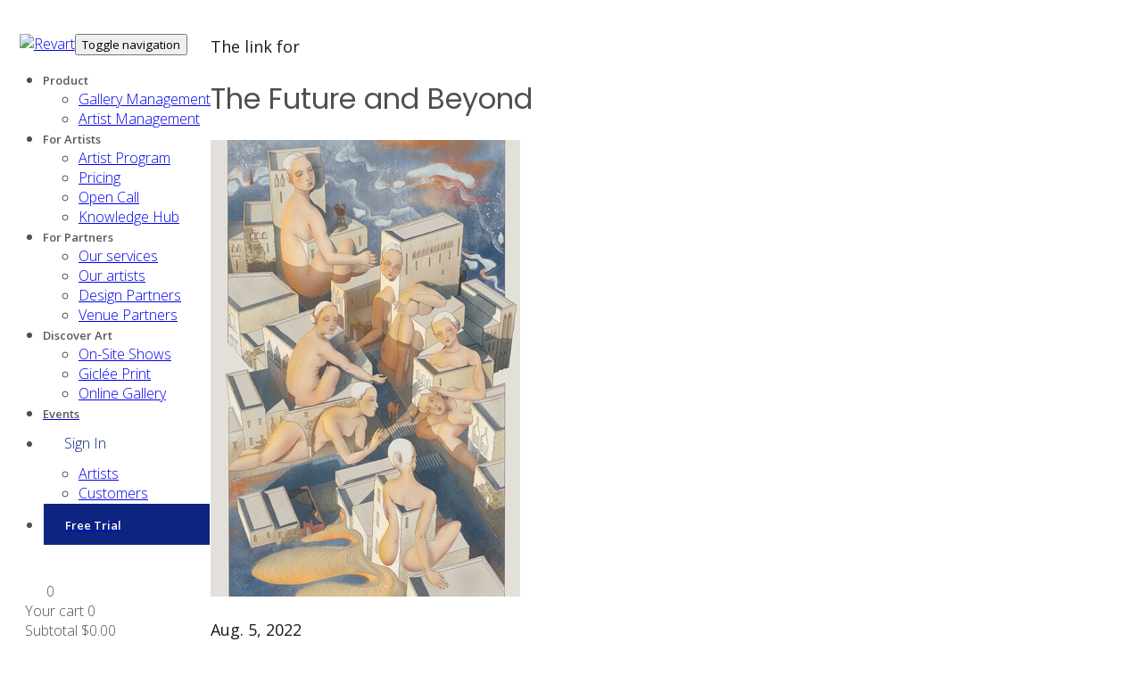

--- FILE ---
content_type: text/html; charset=utf-8
request_url: https://revart.co/exhibition/4_The_Future_and_Beyond
body_size: 60805
content:
<!DOCTYPE html>
<html lang="en">
<head>
    

    <meta charset="utf-8">
    <meta http-equiv="X-UA-Compatible" content="IE=edge">
    <meta name="viewport" content="width=device-width, initial-scale=1, shrink-to-fit=no">
    <meta name="theme-color" content="#3ed2a7">
    <meta name="google-site-verification" content="uZYKXRnCrVHQbkmjbvio57DuY_VVZWyrM6uiKMrVmKY"/>
    <meta name="facebook-domain-verification" content="8vffyrc7x5jby3gyf7ti632qmz6c13"/>
    <meta name="title" content="">
    <meta name="description" content="
    RevArt presents The Future and Beyond - Aug. 5, 2022 at The Guild Gallery, Charlottesville, VA.
    Find more exhibition and artworks information.
">
    <link rel="canonical" href=" ">
    <meta name="apple-mobile-web-app-title" content="">
    <meta name="application-name" content="RevArt">
    <meta property="og:locale" content="en_US"/>
    <meta property="og:type" content="website"/>

    <link rel="preconnect" href="https://fonts.googleapis.com">
    <link rel="preconnect" href="https://fonts.gstatic.com" crossorigin>
    <link href="https://fonts.googleapis.com/css2?family=Open+Sans:ital,wght@0,300;0,400;0,500;0,600;0,700;0,800;1,300;1,400;1,500;1,600;1,700;1,800&family=Poppins:ital,wght@0,300;0,400;0,500;0,600;0,700;0,800;1,300;1,400;1,500;1,600;1,700;1,800&display=swap"
          rel="stylesheet">
    <link rel="stylesheet"
          href="https://fonts.googleapis.com/css2?family=Material+Symbols+Outlined:opsz,wght,FILL,GRAD@24,400,0,0"/>
    <link rel="shortcut icon" type="image/jpg" href="/webstatic/assets/demo/avatars/logo_round_new.png"/>
    <link rel="icon" href="/webstatic/assets/demo/avatars/logo_round_new.png" sizes="32x32"/>
    <link rel="icon" href="/webstatic/assets/demo/avatars/logo_round_new.png" sizes="192x192"/>
    <link rel="apple-touch-icon" href="/webstatic/assets/demo/avatars/logo_round_new.png"/>
    <link rel="stylesheet" type="text/css" href="/webstatic/assets/vendors/liquid-icon/liquid-icon.min.css"/>
    <link rel="stylesheet" type="text/css" href="/webstatic/assets/vendors/font-awesome/css/font-awesome.min.css"/>
    <link rel="stylesheet" type="text/css" href="/webstatic/assets/css/theme-vendors.min.css"/>
    <link rel="stylesheet" type="text/css" href="/webstatic/assets/css/theme.min.css"/>
    <link rel="stylesheet" type="text/css" href="/webstatic/assets/css/themes/digital-creative.css"/>
    <link rel="stylesheet" type="text/css" href="/webstatic/assets/css/themes/virtus-1.css"/>
    <link rel="stylesheet" type="text/css" href="/webstatic/assets/vendors/revolution/css/settings.css">
    <link rel="stylesheet" type="text/css" href="/webstatic/assets/css/loading-bar.css">
    <link rel="stylesheet" type="text/css" href="/webstatic/assets/css/index.css">

    <title>
The Future and Beyond, Aug. 5, 2022 | RevArt
</title>

    <style>
        body {
            font-family: 'Open Sans', sans-serif;
            font-size: 16px;
            font-style: normal;
            font-variant: normal;
            font-weight: 300;
            color: #4f4f4f;
        }

        h1 {
            font-family: Poppins, serif;
            font-size: 2em;
            font-weight: bolder;
        }

        h2 {
            font-family: Poppins, serif;
            font-size: 1.5em;
            font-weight: bolder;
        }

        h3 {
            font-family: Poppins, serif;
            font-size: 1.17em;
            font-weight: bolder;
        }

        h4 {
            font-family: Poppins, serif;
            font-size: 1em;
            font-weight: bolder;
        }

        h5 {
            font-family: Poppins, serif;
            font-size: 0.83em;
            font-weight: bolder;
        }

        a {
            font-family: 'Open Sans', sans-serif;
        }

        span {
            font-family: 'Open Sans', sans-serif;
        }

        p {
            font-family: 'Open Sans', sans-serif;
            font-size: 18px;
            font-weight: 400;
            line-height: 28px;
            color: #171A1FFF;
        }

        .navi-dark-txt {
            color: #595959;
            font-weight: 600 !important;
            font-size: 13px;
        }

        .navi-dark-txt:hover {
            color: dodgerblue;
            font-weight: 600 !important;
            font-size: 13px;
        }

        .navi-pink-txt {
            color: #E10599;
            font-weight: 600 !important;
            font-size: 13px;
        }

        .navi-white-txt {
            color: white;
            font-weight: 600 !important;
            font-size: 13px;
        }

        .pink-bg {
            background-color: #E10599;
        }

        .video-container {
            position: relative;
            width: 100%;
            height: 0;
            padding-bottom: 56.25%;
        }

        .video-iframe {
            position: absolute;
            top: 0;
            left: 0;
            width: 100%;
            height: 100%;
        }

        /*Textbox27*/
        .footer-textbox {
            position: absolute;
            top: 0px;
            left: 0px;
            opacity: 1;
        }

        .footer-textboxinput {
            width: 100%;
            max-width: 244px;
            height: 52px;
            padding-left: 52px;
            padding-right: 20px;
            font-size: 18px;
            font-weight: 400;
            line-height: 28px;
            background: #EAECF0FF;
            border-radius: 26px 0px 0px 26px;
            border-width: 0px;
            outline: none;
        }

        .footer-textboxsvg {
            position: absolute;
            top: 14px;
            left: 20px;
            width: 24px;
            height: 24px;
            fill: #171A1FFF;
        }

        .footer-textboxsvg.left {
            left: 20px;
        }

        /*hover*/
        .footer-textboxinput:hover {
            color: #BDC1CAFF;
            background: #EAECF0FF;
        }

        /*focused*/
        .footer-textboxinput:focused {
            color: #BDC1CAFF;
            background: #FFFFFFFF;
        }

        /*disabled*/
        .footer-textboxinput:disabled {
            color: #BDC1CAFF;
            background: #EAECF0FF;
        }

        .footer-textbox:disabled + .icon, .footer-textbox:disabled + .icon + .icon {
            fill: #171A1FFF;
        }

        /*Button66*/
        .footer-submit-button {
            position: absolute;
            top: 0px;
            left: 244px;
            width: 100%;
            max-width: 112px;
            height: 52px;
            padding: 020px;
            display: flex;
            flex-direction: column;
            text-align: center;
            align-items: center;
            justify-content: center;
            font-size: 14px;
            font-weight: 400;
            line-height: 28px;
            color: #835E00FF;
            background: #FFE7A9FF;
            opacity: 1;
            border: none;
            border-radius: 0px 26px 26px 0px;
        }

        /*Hover*/
        .footer-submit-button:hover {
            color: #835E00FF;
            background: #FFCB47FF;
        }

        /*Pressed*/
        .footer-submit-button:hover:active {
            color: #835E00FF;
            background: #E5A400FF;
        }

        /*Disabled*/
        .footer-submit-button:disabled {
            opacity: 0.4;
        }

        .signin-button-padding {
            padding: 12px 24px 12px 24px;
        }

        @media (max-width: 1100px) {
            .signin-button-padding {
                padding: 0;
            }

            .navbar-brand-inner {
                width: 32px;
            }

            .navbar-collapse {
                z-index: 22;
            }

            .ld-module-dropdown {
                width: 98vw !important;
                left: -50vw !important;
                transform: none;
            }

            .cart-header-module {
                position: absolute;
                top: 0px;
                left: 50vw;
                z-index: 21;
                padding: 0;
                margin: 0;
                height: 100%;
                width: 120px;
            }

            .navbar-header-light {
                position: absolute;
                background-color: transparent !important;
            }

            /*Button4*/
            .signin-button {
                width: 118px;
                height: 44px;
                padding: 016px;
                display: flex;
                align-items: center;
                justify-content: center;
                font-size: 16px;
                font-weight: 400;
                line-height: 26px;
                color: #0D2481FF;
                background: #F1F3FEFF;
                opacity: 1;
                border: none;
                border-radius: 22px;
            }

            /*Hover*/
            .signin-button:hover {
                color: #0D2481FF;
                background: #C9D3FAFF;
            }

            /*Pressed*/
            .signin-button:hover:active {
                color: #0D2481FF;
                background: #A1B2F6FF;
            }

            /*Disabled*/
            .signin-button:disabled {
                opacity: 0.4;
            }
        }
    </style>
    



    <!-- Head Libs -->
    <script>
        function ToTop() {
            document.body.scrollTop = 0; // For Safari
            document.documentElement.scrollTop = 0; // For Chrome, Firefox, IE and Opera
        }
    </script>
    <script async src="/webstatic/assets/vendors/modernizr.min.js"></script>
    
    <script>
        window.dataLayer = window.dataLayer || [];

        function gtag() {
            dataLayer.push(arguments);
        }

        gtag('js', new Date());
        gtag('config', 'UA-228623202-1');

        function ToTop() {
            document.body.scrollTop = 0; // For Safari
            document.documentElement.scrollTop = 0; // For Chrome, Firefox, IE and Opera
        }

        function getScrollHeight() {
            var scrollHeight = 0,
                bodyScrollHeight = 0,
                documentScrollHeight = 0;
            if (document.body) {
                bodyScrollHeight = document.body.scrollHeight;
            }
            if (document.documentElement) {
                documentScrollHeight = document.documentElement.scrollHeight;
            }
            scrollHeight = (bodyScrollHeight - documentScrollHeight > 0) ? bodyScrollHeight : documentScrollHeight;
            return scrollHeight;
        }

        function ToBottom() {
            document.body.scrollTop = getScrollHeight(); // For Safari
            document.documentElement.scrollTop = getScrollHeight(); // For Chrome, Firefox, IE and Opera
        }
    </script>

    

    <!-- Facebook Pixel Code -->
    <script>
        
        
        
    </script>

    <noscript><img height="1" width="1" style="display:none"
                   src="https://www.facebook.com/tr?id=524711372298818&ev=PageView&noscript=1"/>
    </noscript>
    <!-- End Facebook Pixel Code -->
    <!-- Google Tag Manager -->
    
    



    

</head>

<body data-mobile-nav-trigger-alignment="right" data-mobile-nav-align="left" data-mobile-nav-style="minimal"
      data-mobile-nav-shceme="gray" data-mobile-header-scheme="gray" data-mobile-nav-breakpoint="1199">
<!-- Google Tag Manager (noscript) -->
<noscript>
    <iframe src="https://www.googletagmanager.com/ns.html?id=GTM-K43TXJ2" height="0" width="0"
            style="display:none;visibility:hidden"></iframe>
</noscript><!-- End Google Tag Manager (noscript) -->

<div class="ldbar-bg">
    <div class="ldBar"
         data-value="80"
         data-preset="bubble">
    </div>
</div>


    
<header class="main-header bg-white">

    <div class="mainbar-wrap">

        <div class="mainbar-container">
            <div class="mainbar">
                <div class="row mainbar-row align-items-lg-stretch" style="background-color: white;">

                    <div class="col text-left" style="float: left; position: relative;">

                        <div class="navbar-header" style="padding-left: 6%; padding-right: 6%;">
                            <a class="navbar-brand" href="/" rel="home" style="float: left;">
                            <span class="navbar-brand-inner">
                                <img class="logo-default"
                                     src="/webstatic/assets/demo/avatars/logo_round_new.png"
                                     alt="Revart" width="80" height="80">
                            </span>
                            </a>
                            <button type="button" class="navbar-toggle collapsed nav-trigger style-mobile"
                                    data-toggle="collapse" data-target="#main-header-collapse" aria-expanded="false"
                                    data-changeclassnames='{ "html": "mobile-nav-activated overflow-hidden" }'>
                                <span class="sr-only">Toggle navigation</span>
                                <span class="bars">
                                <span class="bar"></span>
                                <span class="bar"></span>
                                <span class="bar"></span>
                            </span>
                            </button>
                        </div><!-- /.navbar-header -->

                        <div class="collapse navbar-collapse" id="main-header-collapse" aria-expanded="false"
                             role="tablist">

                            <ul id="primary-nav"
                                class="main-nav ld_header_menu_5c51ac47950e6 nav align-items-lg-stretch justify-content-lg-end"
                                style=""
                                data-submenu-options='{ "toggleType": "fade", "handler": "mouse-in-out" }'>

                                <li class="menu-item-has-children">
                                    <a>
                                        <span class="link-icon"></span>
                                        <span class="link-txt">
                                                <span class="link-ext"></span>
                                                <span class="navi-dark-txt">Product</span>
                                                <span class="submenu-expander">
                                                    <i class="fa fa-angle-down"></i>
                                                </span>
                                            </span>
                                    </a>
                                    <ul class="nav-item-children">
                                        <li>
                                            <a href="/gallery/sam/about">
                                                <span class="link-icon"></span>
                                                <span class="link-txt">
                                                        <span class="link-ext"></span>
                                                        <span class="txt">
                                                            Gallery Management
                                                            <span class="submenu-expander">
                                                                <i class="fa fa-angle-down"></i>
                                                            </span>
                                                        </span>
                                                    </span>
                                            </a>
                                        </li>
                                        <li>
                                            <a href="https://revart.co/sam/about">
                                                <span class="link-icon"></span>
                                                <span class="link-txt">
                                                        <span class="link-ext"></span>
                                                        <span class="txt">
                                                            Artist Management
                                                            <span class="submenu-expander">
                                                                <i class="fa fa-angle-down"></i>
                                                            </span>
                                                        </span>
                                                    </span>
                                            </a>
                                        </li>
                                    </ul>
                                </li>

                                <li class="menu-item-has-children">
                                    <a>
                                        <span class="link-icon"></span>
                                        <span class="link-txt">
                                                <span class="link-ext"></span>
                                                <span class="navi-dark-txt">For Artists</span>
                                                <span class="submenu-expander">
                                                    <i class="fa fa-angle-down"></i>
                                                </span>
                                            </span>
                                    </a>
                                    <ul class="nav-item-children">
                                        <li>
                                            <a href="/artists-program/">
                                                <span class="link-icon"></span>
                                                <span class="link-txt">
                                                        <span class="link-ext"></span>
                                                        <span class="txt">
                                                            Artist Program
                                                            <span class="submenu-expander">
                                                                <i class="fa fa-angle-down"></i>
                                                            </span>
                                                        </span>
                                                    </span>
                                            </a>
                                        </li>
                                        <li>
                                            <a href="https://revart.co/sam/about/pricing">
                                                <span class="link-icon"></span>
                                                <span class="link-txt">
                                                        <span class="link-ext"></span>
                                                        <span class="txt">
                                                            Pricing
                                                            <span class="submenu-expander">
                                                                <i class="fa fa-angle-down"></i>
                                                            </span>
                                                        </span>
                                                    </span>
                                            </a>
                                        </li>
                                        <li>
                                            <a href="/opencalls/">
                                                <span class="link-icon"></span>
                                                <span class="link-txt">
                                                        <span class="link-ext"></span>
                                                        <span class="txt">
                                                            Open Call
                                                            <span class="submenu-expander">
                                                                <i class="fa fa-angle-down"></i>
                                                            </span>
                                                        </span>
                                                    </span>
                                            </a>
                                        </li>

                                        <li>
                                            <a href="/articles/">
                                                <span class="link-icon"></span>
                                                <span class="link-txt">
                                                        <span class="link-ext"></span>
                                                        <span class="txt">
                                                            Knowledge Hub
                                                            <span class="submenu-expander">
                                                                <i class="fa fa-angle-down"></i>
                                                            </span>
                                                        </span>
                                                    </span>
                                            </a>
                                        </li>
                                    </ul>
                                </li>

                                <li class="menu-item-has-children">
                                    <a>
                                        <span class="link-icon"></span>
                                        <span class="link-txt">
                                                <span class="link-ext"></span>
                                                <span class="navi-dark-txt">For Partners</span>
                                                <span class="submenu-expander">
                                                    <i class="fa fa-angle-down"></i>
                                                </span>
                                            </span>
                                    </a>

                                    <ul class="nav-item-children">
                                        <li>
                                            <a href="/brands">
                                                <span class="link-icon"></span>
                                                <span class="link-txt">
                                                            <span class="link-ext"></span>
                                                            <span class="txt">
                                                                Our services
                                                                <span class="submenu-expander">
                                                                    <i class="fa fa-angle-down"></i>
                                                                </span>
                                                            </span>
                                                        </span>
                                            </a>
                                        </li>
                                        <li>
                                            <a href="/artists">
                                                <span class="link-icon"></span>
                                                <span class="link-txt">
                                                            <span class="link-ext"></span>
                                                            <span class="txt">
                                                                 Our artists
                                                                <span class="submenu-expander">
                                                                    <i class="fa fa-angle-down"></i>
                                                                </span>
                                                            </span>
                                                        </span>
                                            </a>
                                        </li>
                                        <li>
                                            <a href="/interior-design-art-partnership/">
                                                <span class="link-icon"></span>
                                                <span class="link-txt">
                                                            <span class="link-ext"></span>
                                                            <span class="txt">
                                                                 Design Partners
                                                                <span class="submenu-expander">
                                                                    <i class="fa fa-angle-down"></i>
                                                                </span>
                                                            </span>
                                                        </span>
                                            </a>
                                        </li>
                                        <li>
                                            <a href="/sponsor-art-exhibitions/">
                                                <span class="link-icon"></span>
                                                <span class="link-txt">
                                                            <span class="link-ext"></span>
                                                            <span class="txt">
                                                                 Venue Partners
                                                                <span class="submenu-expander">
                                                                    <i class="fa fa-angle-down"></i>
                                                                </span>
                                                            </span>
                                                        </span>
                                            </a>
                                        </li>


                                    </ul>
                                </li>

                                <li class="menu-item-has-children">
                                    <a>
                                        <span class="link-icon"></span>
                                        <span class="link-txt">
                                                <span class="link-ext"></span>
                                                <span class="navi-dark-txt">Discover Art</span>
                                                <span class="submenu-expander">
                                                    <i class="fa fa-angle-down"></i>
                                                </span>
                                            </span>
                                    </a>
                                    <ul class="nav-item-children">
                                        <li>
                                            <a href="/gallery-events">
                                                <span class="link-icon"></span>
                                                <span class="link-txt">
                                                        <span class="link-ext"></span>
                                                        <span class="txt">
                                                            On-Site Shows
                                                            <span class="submenu-expander">
                                                                <i class="fa fa-angle-down"></i>
                                                            </span>
                                                        </span>
                                                    </span>
                                            </a>
                                        </li>

                                        <li>
                                            <a href="/gallery?category=Prints&">
                                                <span class="link-icon"></span>
                                                <span class="link-txt">
                                                            <span class="link-ext"></span>
                                                            <span class="txt">
                                                                Giclée Print
                                                                <span class="submenu-expander">
                                                                    <i class="fa fa-angle-down"></i>
                                                                </span>
                                                            </span>
                                                        </span>
                                            </a>
                                        </li>


                                        <li>
                                            <a href="/gallery">
                                                <span class="link-icon"></span>
                                                <span class="link-txt">
                                                            <span class="link-ext"></span>
                                                            <span class="txt">
                                                                Online Gallery
                                                                <span class="submenu-expander">
                                                                    <i class="fa fa-angle-down"></i>
                                                                </span>
                                                            </span>
                                                        </span>
                                            </a>
                                        </li>
                                    </ul>
                                </li>

                                <li class="menu-item-has-children">
                                    <a href="/events/">
                                        <span class="link-icon"></span>
                                        <span class="link-txt">
                                                <span class="link-ext"></span>
                                                <span class="navi-dark-txt">Events</span>
                                            </span>
                                    </a>

                                </li>

                                
                                    <li class="menu-item-has-children">
                                        <a>
                                            <div class="circle signin-button-padding"
                                                 style="margin-right: auto; display: block; color: #0D2481FF; ">
                                                <span class="link-icon"></span>
                                                  <span class="signin-button">
                                                    <span class=""></span>
                                                    <span class=" signin-button" style="text-transform: none">Sign In</span>
                                                     <span class="submenu-expander">
                                                    </span>
                                                </span>
                                            </div>
                                        </a>

                                        <ul class="nav-item-children">
                                            <li>
                                                <a href="https://revart.co/sam/login">
                                                    <span class="link-icon"></span>
                                                    <span class="link-txt">
                                                        <span class="link-ext"></span>
                                                        <span class="txt">
                                                            Artists
                                                            <span class="submenu-expander">
                                                                <i class="fa fa-angle-down"></i>
                                                            </span>
                                                        </span>
                                                    </span>
                                                </a>
                                            </li>

                                            <li>
                                                <a href="https://revart.co/dashboard/login">
                                                    <span class="link-icon"></span>
                                                    <span class="link-txt">
                                                        <span class="link-ext"></span>
                                                        <span class="txt">
                                                            Customers
                                                            <span class="submenu-expander">
                                                                <i class="fa fa-angle-down"></i>
                                                            </span>
                                                        </span>
                                                    </span>
                                                </a>
                                            </li>
                                        </ul>
                                    </li>
                                    <li>
                                        <a href="/signup/">
                                            <div class="circle"
                                                 style="background: #0D2481FF;color: white;padding: 12px 24px 12px 24px; display: block;border: 1px solid white;">
                                                <span class="link-icon"></span>
                                                <span class="link-txt">
                                                    <span class="link-ext"></span>
                                                    <span class="navi-white-txt" style="text-transform: none;">Free Trial</span>
                                                       <span class="submenu-expander">
                                                        <i class="fa fa-angle-down"></i>
                                                    </span>
                                                </span>
                                            </div>
                                        </a>
                                    </li>
                                
                            </ul>

                        </div><!-- /.collapse -->

                        <div class="header-module cart-header-module"
                             style="display: flex !important; padding-top: 24px; padding-bottom: 24px;  margin-left: 20px;">
                            <div class="ld-module-cart">

                                <span class="ld-module-trigger collapsed" role="button" data-ld-toggle="true"
                              data-toggle="collapse" data-target="#shop-cart" aria-controls="shop-cart"
                              aria-expanded="false">
                            <span class="ld-module-trigger-icon" style="padding: 12px;">
                                <i class="icon-ld-cart"></i>
                            </span><!-- /.ld-module-trigger-icon -->
                            <span class="ld-module-trigger-count">0</span>
                        </span><!-- /.ld-module-trigger -->

                                <div class="ld-module-dropdown collapse" id="shop-cart" aria-expanded="false"
                                     role="list">

                                    <div class="ld-cart-contents">

                                        <div class="ld-cart-head hidden">
                                    <span class="font-weight-bold text-uppercase ltr-sp-175">Your cart <span
                                            class="color-primary">
                                        0</span>
                                    </span>
                                        </div><!-- /.ld-cart-head -->

                                        <div class="ld-cart-products">

                                            
                                        </div><!-- /.ld-cart-products -->

                                        <div class="ld-cart-foot">
                                            <div class="ld-cart-total">
                                                <span class="ld-cart-total-label font-weight-bold text-uppercase ltr-sp-175">Subtotal</span>
                                                
                                                    <span class="ld-cart-total-price color-primary">$0.00</span>
                                                
                                            </div><!-- /.ld-cart-total -->
                                            <div class="ld-cart-button">
                                                <a href="/gallery/checkout"
                                                   class="btn btn-lg btn-solid text-uppercase ltr-sp-175">
                                            <span>
                                                <span class="btn-txt">Checkout</span>
                                                <span class="btn-icon"><i class="fa fa-angle-right"></i></span>
                                            </span>
                                                </a>
                                                <a href="/gallery/cart/"
                                                   class="btn btn-lg btn-naked text-uppercase ltr-sp-175">
                                            <span>
                                                <span class="btn-txt">View Cart</span>
                                                <span class="btn-icon"><i class="fa fa-angle-right"></i></span>
                                            </span>
                                                </a>
                                                
                                            </div><!-- /.ld-cart-button -->
                                        </div><!-- /.ld-cart-foot -->

                                    </div><!-- /.ld-cart-contents -->

                                </div><!-- /.ld-module-dropdown -->

                            </div><!-- /.module-cart -->
                        </div>


                        <div class="header-module" style="margin-right: 6%;">

                            <div class="ld-module-search">
                                <span class="ld-module-trigger collapsed" role="button" data-ld-toggle="true"
                                      data-toggle="collapse" data-target="#header-search" aria-controls="header-search"
                                      aria-expanded="false">
                                    <span class="ld-module-trigger-icon font-size-18">
                                        <i class="fa fa-search"></i>
                                    </span>
                                </span>
                                <div role="search" class="ld-module-dropdown collapse" id="header-search"
                                     aria-expanded="false" style="height: 0px;">
                                    <div class="ld-search-form-container" style="padding-right: 16%;">
                                        <form role="search" method="get" action="" class="ld-search-form">
                                            <input type="search" placeholder="Start searching" value="" name="search">
                                            <span role="search" class="input-icon collapsed" data-ld-toggle="true"
                                                  data-toggle="collapse" data-target="#header-search"
                                                  aria-controls="header-search" aria-expanded="false"><i
                                                    class="icon-ld-search"></i></span>
                                        </form>
                                    </div><!-- /.ld-search-form-container -->
                                </div><!-- /.ld-module-dropdown -->
                            </div><!-- /.ld-module-search -->

                        </div><!-- /.header-module -->

                    </div><!-- /.col -->

                </div><!-- /.maonbar-row -->
            </div><!-- /.mainbar -->
        </div><!-- /.mainbar-container -->

    </div><!-- /.mainbar-wrap -->

</header>

    <!DOCTYPE html>
<html lang="en">
<head>
    

    <meta charset="utf-8">
    <meta http-equiv="X-UA-Compatible" content="IE=edge">
    <meta name="viewport" content="width=device-width, initial-scale=1, shrink-to-fit=no">
    <meta name="theme-color" content="#3ed2a7">
    <meta name="google-site-verification" content="uZYKXRnCrVHQbkmjbvio57DuY_VVZWyrM6uiKMrVmKY"/>
    <meta name="facebook-domain-verification" content="8vffyrc7x5jby3gyf7ti632qmz6c13"/>
    <meta name="title" content="">
    <meta name="description" content=" ">
    <link rel="canonical" href=" ">
    <meta name="apple-mobile-web-app-title" content="">
    <meta name="application-name" content="RevArt">
    <meta property="og:locale" content="en_US"/>
    <meta property="og:type" content="website"/>

    <link rel="preconnect" href="https://fonts.googleapis.com">
    <link rel="preconnect" href="https://fonts.gstatic.com" crossorigin>
    <link href="https://fonts.googleapis.com/css2?family=Open+Sans:ital,wght@0,300;0,400;0,500;0,600;0,700;0,800;1,300;1,400;1,500;1,600;1,700;1,800&family=Poppins:ital,wght@0,300;0,400;0,500;0,600;0,700;0,800;1,300;1,400;1,500;1,600;1,700;1,800&display=swap"
          rel="stylesheet">
    <link rel="stylesheet"
          href="https://fonts.googleapis.com/css2?family=Material+Symbols+Outlined:opsz,wght,FILL,GRAD@24,400,0,0"/>
    <link rel="shortcut icon" type="image/jpg" href="/webstatic/assets/demo/avatars/logo_round_new.png"/>
    <link rel="icon" href="/webstatic/assets/demo/avatars/logo_round_new.png" sizes="32x32"/>
    <link rel="icon" href="/webstatic/assets/demo/avatars/logo_round_new.png" sizes="192x192"/>
    <link rel="apple-touch-icon" href="/webstatic/assets/demo/avatars/logo_round_new.png"/>
    <link rel="stylesheet" type="text/css" href="/webstatic/assets/vendors/liquid-icon/liquid-icon.min.css"/>
    <link rel="stylesheet" type="text/css" href="/webstatic/assets/vendors/font-awesome/css/font-awesome.min.css"/>
    <link rel="stylesheet" type="text/css" href="/webstatic/assets/css/theme-vendors.min.css"/>
    <link rel="stylesheet" type="text/css" href="/webstatic/assets/css/theme.min.css"/>
    <link rel="stylesheet" type="text/css" href="/webstatic/assets/css/themes/digital-creative.css"/>
    <link rel="stylesheet" type="text/css" href="/webstatic/assets/css/themes/virtus-1.css"/>
    <link rel="stylesheet" type="text/css" href="/webstatic/assets/vendors/revolution/css/settings.css">
    <link rel="stylesheet" type="text/css" href="/webstatic/assets/css/loading-bar.css">
    <link rel="stylesheet" type="text/css" href="/webstatic/assets/css/index.css">

    <title> </title>

    <style>
        body {
            font-family: 'Open Sans', sans-serif;
            font-size: 16px;
            font-style: normal;
            font-variant: normal;
            font-weight: 300;
            color: #4f4f4f;
        }

        h1 {
            font-family: Poppins, serif;
            font-size: 2em;
            font-weight: bolder;
        }

        h2 {
            font-family: Poppins, serif;
            font-size: 1.5em;
            font-weight: bolder;
        }

        h3 {
            font-family: Poppins, serif;
            font-size: 1.17em;
            font-weight: bolder;
        }

        h4 {
            font-family: Poppins, serif;
            font-size: 1em;
            font-weight: bolder;
        }

        h5 {
            font-family: Poppins, serif;
            font-size: 0.83em;
            font-weight: bolder;
        }

        a {
            font-family: 'Open Sans', sans-serif;
        }

        span {
            font-family: 'Open Sans', sans-serif;
        }

        p {
            font-family: 'Open Sans', sans-serif;
            font-size: 18px;
            font-weight: 400;
            line-height: 28px;
            color: #171A1FFF;
        }

        .navi-dark-txt {
            color: #595959;
            font-weight: 600 !important;
            font-size: 13px;
        }

        .navi-dark-txt:hover {
            color: dodgerblue;
            font-weight: 600 !important;
            font-size: 13px;
        }

        .navi-pink-txt {
            color: #E10599;
            font-weight: 600 !important;
            font-size: 13px;
        }

        .navi-white-txt {
            color: white;
            font-weight: 600 !important;
            font-size: 13px;
        }

        .pink-bg {
            background-color: #E10599;
        }

        .video-container {
            position: relative;
            width: 100%;
            height: 0;
            padding-bottom: 56.25%;
        }

        .video-iframe {
            position: absolute;
            top: 0;
            left: 0;
            width: 100%;
            height: 100%;
        }

        /*Textbox27*/
        .footer-textbox {
            position: absolute;
            top: 0px;
            left: 0px;
            opacity: 1;
        }

        .footer-textboxinput {
            width: 100%;
            max-width: 244px;
            height: 52px;
            padding-left: 52px;
            padding-right: 20px;
            font-size: 18px;
            font-weight: 400;
            line-height: 28px;
            background: #EAECF0FF;
            border-radius: 26px 0px 0px 26px;
            border-width: 0px;
            outline: none;
        }

        .footer-textboxsvg {
            position: absolute;
            top: 14px;
            left: 20px;
            width: 24px;
            height: 24px;
            fill: #171A1FFF;
        }

        .footer-textboxsvg.left {
            left: 20px;
        }

        /*hover*/
        .footer-textboxinput:hover {
            color: #BDC1CAFF;
            background: #EAECF0FF;
        }

        /*focused*/
        .footer-textboxinput:focused {
            color: #BDC1CAFF;
            background: #FFFFFFFF;
        }

        /*disabled*/
        .footer-textboxinput:disabled {
            color: #BDC1CAFF;
            background: #EAECF0FF;
        }

        .footer-textbox:disabled + .icon, .footer-textbox:disabled + .icon + .icon {
            fill: #171A1FFF;
        }

        /*Button66*/
        .footer-submit-button {
            position: absolute;
            top: 0px;
            left: 244px;
            width: 100%;
            max-width: 112px;
            height: 52px;
            padding: 020px;
            display: flex;
            flex-direction: column;
            text-align: center;
            align-items: center;
            justify-content: center;
            font-size: 14px;
            font-weight: 400;
            line-height: 28px;
            color: #835E00FF;
            background: #FFE7A9FF;
            opacity: 1;
            border: none;
            border-radius: 0px 26px 26px 0px;
        }

        /*Hover*/
        .footer-submit-button:hover {
            color: #835E00FF;
            background: #FFCB47FF;
        }

        /*Pressed*/
        .footer-submit-button:hover:active {
            color: #835E00FF;
            background: #E5A400FF;
        }

        /*Disabled*/
        .footer-submit-button:disabled {
            opacity: 0.4;
        }

        .signin-button-padding {
            padding: 12px 24px 12px 24px;
        }

        @media (max-width: 1100px) {
            .signin-button-padding {
                padding: 0;
            }

            .navbar-brand-inner {
                width: 32px;
            }

            .navbar-collapse {
                z-index: 22;
            }

            .ld-module-dropdown {
                width: 98vw !important;
                left: -50vw !important;
                transform: none;
            }

            .cart-header-module {
                position: absolute;
                top: 0px;
                left: 50vw;
                z-index: 21;
                padding: 0;
                margin: 0;
                height: 100%;
                width: 120px;
            }

            .navbar-header-light {
                position: absolute;
                background-color: transparent !important;
            }

            /*Button4*/
            .signin-button {
                width: 118px;
                height: 44px;
                padding: 016px;
                display: flex;
                align-items: center;
                justify-content: center;
                font-size: 16px;
                font-weight: 400;
                line-height: 26px;
                color: #0D2481FF;
                background: #F1F3FEFF;
                opacity: 1;
                border: none;
                border-radius: 22px;
            }

            /*Hover*/
            .signin-button:hover {
                color: #0D2481FF;
                background: #C9D3FAFF;
            }

            /*Pressed*/
            .signin-button:hover:active {
                color: #0D2481FF;
                background: #A1B2F6FF;
            }

            /*Disabled*/
            .signin-button:disabled {
                opacity: 0.4;
            }
        }
    </style>
    



    <!-- Head Libs -->
    <script>
        function ToTop() {
            document.body.scrollTop = 0; // For Safari
            document.documentElement.scrollTop = 0; // For Chrome, Firefox, IE and Opera
        }
    </script>
    <script async src="/webstatic/assets/vendors/modernizr.min.js"></script>
    
    <script>
        window.dataLayer = window.dataLayer || [];

        function gtag() {
            dataLayer.push(arguments);
        }

        gtag('js', new Date());
        gtag('config', 'UA-228623202-1');

        function ToTop() {
            document.body.scrollTop = 0; // For Safari
            document.documentElement.scrollTop = 0; // For Chrome, Firefox, IE and Opera
        }

        function getScrollHeight() {
            var scrollHeight = 0,
                bodyScrollHeight = 0,
                documentScrollHeight = 0;
            if (document.body) {
                bodyScrollHeight = document.body.scrollHeight;
            }
            if (document.documentElement) {
                documentScrollHeight = document.documentElement.scrollHeight;
            }
            scrollHeight = (bodyScrollHeight - documentScrollHeight > 0) ? bodyScrollHeight : documentScrollHeight;
            return scrollHeight;
        }

        function ToBottom() {
            document.body.scrollTop = getScrollHeight(); // For Safari
            document.documentElement.scrollTop = getScrollHeight(); // For Chrome, Firefox, IE and Opera
        }
    </script>

    

    <!-- Facebook Pixel Code -->
    <script>
        
        
        
    </script>

    <noscript><img height="1" width="1" style="display:none"
                   src="https://www.facebook.com/tr?id=524711372298818&ev=PageView&noscript=1"/>
    </noscript>
    <!-- End Facebook Pixel Code -->
    <!-- Google Tag Manager -->
    
    



    

</head>

<body data-mobile-nav-trigger-alignment="right" data-mobile-nav-align="left" data-mobile-nav-style="minimal"
      data-mobile-nav-shceme="gray" data-mobile-header-scheme="gray" data-mobile-nav-breakpoint="1199">
<!-- Google Tag Manager (noscript) -->
<noscript>
    <iframe src="https://www.googletagmanager.com/ns.html?id=GTM-K43TXJ2" height="0" width="0"
            style="display:none;visibility:hidden"></iframe>
</noscript><!-- End Google Tag Manager (noscript) -->

<div class="ldbar-bg">
    <div class="ldBar"
         data-value="80"
         data-preset="bubble">
    </div>
</div>


    <div style="min-height: 100vh; margin-top: 3%; margin-left: 3%;">

    <p>The link for </p>
    <h1>The Future and Beyond</h1>
    <img src="https://revart-artist-artworks-comp.s3-us-west-1.amazonaws.com/aef5f5a8-0e97-3c00-b95b-02129cbd5988/Motherland" alt="https://revart-artist-artworks-comp.s3-us-west-1.amazonaws.com/aef5f5a8-0e97-3c00-b95b-02129cbd5988/Motherland"/>
    <p>Aug. 5, 2022</p>
    <p>The Guild Gallery, Charlottesville, VA</p>
    <p>It is an exhibition devoted to Generation Z culture, and four emerging young artists are featured in it: Hannah England, Feixue Mei, Raneem Tarfa, and Sha Li.</p>
    <p>has expired, please contact us through <a>contact@revart.co</a></p>
    </div>

<script type="text/javascript" src="/webstatic/assets/js/jquery.min.js"></script>

<script src="/webstatic/assets/js/theme-vendors.js"></script>
<script src="/webstatic/assets/js/theme.min.js"></script>
<script src="/webstatic/assets/js/liquidAjaxMailchimp.min.js"></script>
<script src="/webstatic/assets/js/base.js"></script>
<script src="/webstatic/assets/js/loading-bar.min.js"></script>
<script type="text/javascript" src="/webstatic/assets/js/signup/login.js"></script>

<script>
</script>

</body>

    

<footer class="main-footer pt-20 pb-90" style="background: #0D2481FF;">
    <section>
        <div class="container" style="display: flex; flex-wrap: wrap; align-items: center;
        justify-content: space-between; margin-top: 32px;">
            <h2 style="font-size:32px;font-weight:700;line-height:48px;color:#FFFFFFFF;margin: 0; margin-right: auto;">Stay
                Updated!</h2>
             <div style="width: 100%; max-width:386px;height:52px;position: relative;margin-right: auto;">
                <form class="footer-textbox" id="5248ba21-b9d9-4ebc-9353-2ebe16637695">
                     <span class="material-symbols-outlined footer-textboxsvg">mail</span>
                    <input class="footer-textboxinput" type="email"/>
                    <input class="footer-submit-button" type="submit" value="Subscribe">
                </form>
            </div>
        </div>
        <div class="container" style="margin-top: 32px;">
            <div class="row d-md-flex flex-nowrap align-items-center">
                <div class="lqd-column col-md-4 col-sm-12">
                    <ul class="social-icon social-icon-md mb-25">
                        <li>
                            <a
                                    href="https://www.facebook.com/revart.co/?eid=ARAaoQx8fYPVCzhzkPxll3ySb6KMLL50b5eOe_lVYrt1UbJZHbhAlsJ31-TnGu6QlXhn_wxFUM07E3Ha"
                                    target="_blank"
                            ><i class="fa fa-facebook"></i
                            ></a>
                        </li>
                        <li>
                            <a
                                    href="https://www.instagram.com/revart_global/?hl=en"
                                    target="_blank"
                            ><i class="fa fa-instagram"></i
                            ></a>
                        </li>
                        <li>
                            <a
                                    href="https://www.linkedin.com/company/revartco/?viewAsMember=true"
                                    target="_blank"
                            ><i class="fa fa-linkedin"></i
                            ></a>
                        </li>
                        <li>
                            <a
                                    href="https://www.youtube.com/@revart5334"
                                    target="_blank"
                            ><i class="fa fa-youtube"></i
                            ></a>
                        </li>
                    </ul>
                    <p class="font-size-16" style="color: white">
                        Copyright 2024
                        <span class="text-secondary font-weight-bold">RevArt</span>. All
                        Rights Reserved.
                    </p>
                </div>
                <!-- /.col-md-4 -->


                <div class="lqd-column col-md-2 col-xs-6" style="align-self: start; margin-top: 36px;">
                    <h3 class="widget-title" style="color: white; text-decoration: underline;">Main Navigation</h3>
                    <ul class="lqd-custom-menu reset-ul font-size-16 lh-2">
                        <li><a href="/">Homepage</a></li>
                        <li><a href="/terms-of-use/">Terms of Use</a></li>
                        <li><a href="/privacy/">Privacy Policy</a></li>
                        <li>
                            <a href="/faq/" target="_blank"
                            >FAQs</a
                            >
                        </li>
                    </ul>
                </div>
                <!-- /.col-md-2 -->

                <div class="lqd-column col-md-2 col-xs-6" style="align-self: start; margin-top: 36px;">

                    <h3 class="widget-title" style="color: white; text-decoration: underline;">About Us</h3>
                    <ul class="lqd-custom-menu reset-ul font-size-16 lh-2">
                        <li>
                            <a href="/about-us/#team" target="_blank">The Team</a>
                        </li>
                        <li>
                            <a href="/webstatic/assets/demo/intro/revart_brochure.pdf" target="_blank">The
                                Company</a>
                        </li>
                        <li><a href="/contact-us/" target="_blank">Contact Us</a></li>

                    </ul>
                </div>

                <!-- /.col-md-2 -->

                <div class="lqd-column col-md-3 col-xs-6" style="align-self: start; margin-top: 36px;">
                    <h3 class="widget-title" style="color: white; text-decoration: underline;">Resources</h3>
                    <ul class="lqd-custom-menu reset-ul font-size-16 lh-2">
                        <li><a href="/blogs/" target="_blank">Blog</a></li>
                        <li><a href="/call-for-blogs/" target="_blank">Call for Blogs</a></li>
                        <li><a href="/case-studies/" target="_blank">Case Studies</a></li>
                        <li><a href="/lookbooks" target="_blank">Lookbook</a></li>
                        <li><a href="https://revart.co/sam/faq/docs/doc-main" target="_blank">Help Center</a></li>
                    </ul>
                </div>

                <!-- /.col-md-2 -->
            </div>
            <!-- /.row -->
        </div>
        <!-- /.container -->

        <div class="lqd-column col-md-11" style="height: 50px">
            <a
                    style="float: right"
                    class="btn btn-naked btn-gradient fresco btn-icon-block btn-icon-top btn-icon-circle btn-icon-solid btn-icon-xxlg"
                    onclick="ToTop()"
            >
        <span>
          <span
                  style="max-width: 50px; max-height: 50px; cursor: pointer"
                  class="btn-icon font-size-6"
          >
            <span class="btn-gradient-bg"></span>
            <span class="btn-gradient-bg btn-gradient-bg-hover"></span>
            <i class="fa fa-arrow-up" aria-hidden="true"></i>
          </span>
        </span>
            </a>
        </div>
        <!-- /.col-md-6 -->
    </section>
</footer>
<!-- /.main-footer -->


<script type="text/javascript" src="/webstatic/assets/js/jquery.min.js"></script>

<script src="/webstatic/assets/js/theme-vendors.js"></script>
<script src="/webstatic/assets/js/theme.min.js"></script>
<script src="/webstatic/assets/js/liquidAjaxMailchimp.min.js"></script>
<script src="/webstatic/assets/js/base.js"></script>
<script src="/webstatic/assets/js/loading-bar.min.js"></script>
<script type="text/javascript" src="/webstatic/assets/js/signup/login.js"></script>

<script>
</script>

</body>
